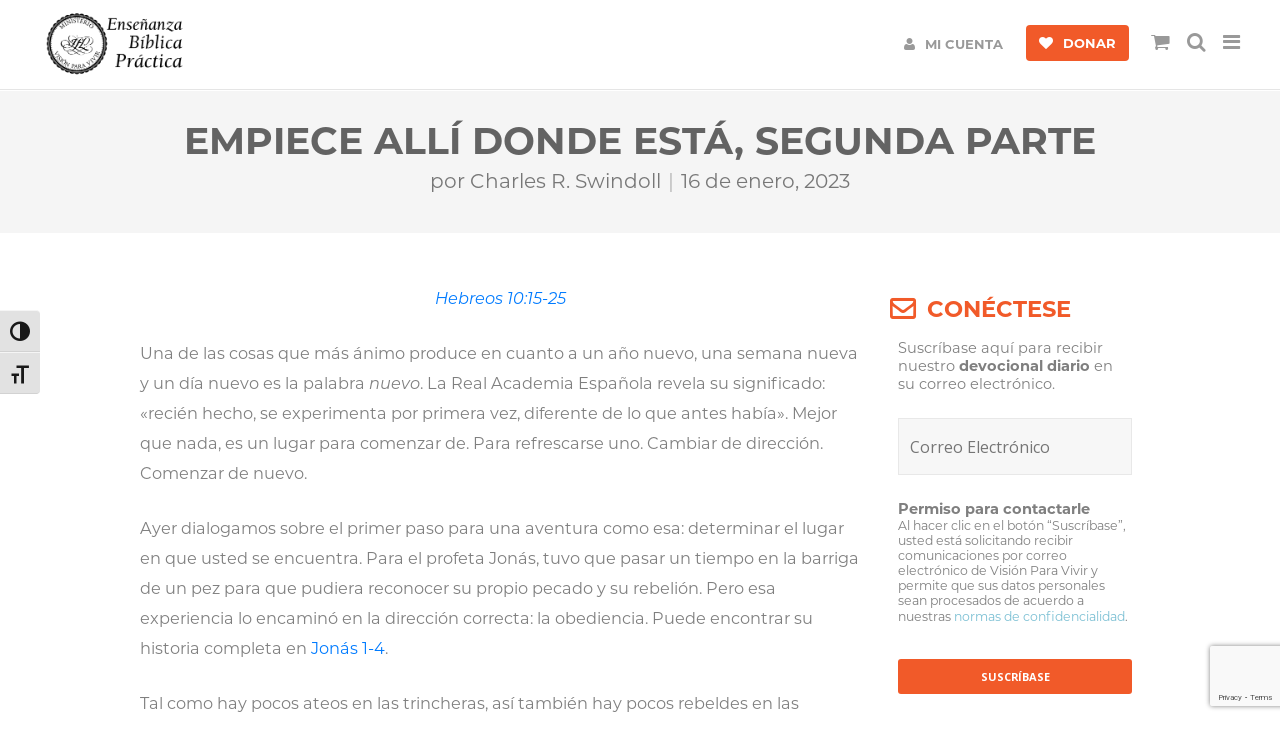

--- FILE ---
content_type: text/html; charset=utf-8
request_url: https://www.google.com/recaptcha/api2/anchor?ar=1&k=6LewLYUUAAAAAD16gq_7sn8zLsmDOpPAUWVWFd5V&co=aHR0cHM6Ly92aXNpb25wYXJhdml2aXIub3JnOjQ0Mw..&hl=en&v=PoyoqOPhxBO7pBk68S4YbpHZ&size=invisible&anchor-ms=20000&execute-ms=30000&cb=h69g50ieu761
body_size: 48519
content:
<!DOCTYPE HTML><html dir="ltr" lang="en"><head><meta http-equiv="Content-Type" content="text/html; charset=UTF-8">
<meta http-equiv="X-UA-Compatible" content="IE=edge">
<title>reCAPTCHA</title>
<style type="text/css">
/* cyrillic-ext */
@font-face {
  font-family: 'Roboto';
  font-style: normal;
  font-weight: 400;
  font-stretch: 100%;
  src: url(//fonts.gstatic.com/s/roboto/v48/KFO7CnqEu92Fr1ME7kSn66aGLdTylUAMa3GUBHMdazTgWw.woff2) format('woff2');
  unicode-range: U+0460-052F, U+1C80-1C8A, U+20B4, U+2DE0-2DFF, U+A640-A69F, U+FE2E-FE2F;
}
/* cyrillic */
@font-face {
  font-family: 'Roboto';
  font-style: normal;
  font-weight: 400;
  font-stretch: 100%;
  src: url(//fonts.gstatic.com/s/roboto/v48/KFO7CnqEu92Fr1ME7kSn66aGLdTylUAMa3iUBHMdazTgWw.woff2) format('woff2');
  unicode-range: U+0301, U+0400-045F, U+0490-0491, U+04B0-04B1, U+2116;
}
/* greek-ext */
@font-face {
  font-family: 'Roboto';
  font-style: normal;
  font-weight: 400;
  font-stretch: 100%;
  src: url(//fonts.gstatic.com/s/roboto/v48/KFO7CnqEu92Fr1ME7kSn66aGLdTylUAMa3CUBHMdazTgWw.woff2) format('woff2');
  unicode-range: U+1F00-1FFF;
}
/* greek */
@font-face {
  font-family: 'Roboto';
  font-style: normal;
  font-weight: 400;
  font-stretch: 100%;
  src: url(//fonts.gstatic.com/s/roboto/v48/KFO7CnqEu92Fr1ME7kSn66aGLdTylUAMa3-UBHMdazTgWw.woff2) format('woff2');
  unicode-range: U+0370-0377, U+037A-037F, U+0384-038A, U+038C, U+038E-03A1, U+03A3-03FF;
}
/* math */
@font-face {
  font-family: 'Roboto';
  font-style: normal;
  font-weight: 400;
  font-stretch: 100%;
  src: url(//fonts.gstatic.com/s/roboto/v48/KFO7CnqEu92Fr1ME7kSn66aGLdTylUAMawCUBHMdazTgWw.woff2) format('woff2');
  unicode-range: U+0302-0303, U+0305, U+0307-0308, U+0310, U+0312, U+0315, U+031A, U+0326-0327, U+032C, U+032F-0330, U+0332-0333, U+0338, U+033A, U+0346, U+034D, U+0391-03A1, U+03A3-03A9, U+03B1-03C9, U+03D1, U+03D5-03D6, U+03F0-03F1, U+03F4-03F5, U+2016-2017, U+2034-2038, U+203C, U+2040, U+2043, U+2047, U+2050, U+2057, U+205F, U+2070-2071, U+2074-208E, U+2090-209C, U+20D0-20DC, U+20E1, U+20E5-20EF, U+2100-2112, U+2114-2115, U+2117-2121, U+2123-214F, U+2190, U+2192, U+2194-21AE, U+21B0-21E5, U+21F1-21F2, U+21F4-2211, U+2213-2214, U+2216-22FF, U+2308-230B, U+2310, U+2319, U+231C-2321, U+2336-237A, U+237C, U+2395, U+239B-23B7, U+23D0, U+23DC-23E1, U+2474-2475, U+25AF, U+25B3, U+25B7, U+25BD, U+25C1, U+25CA, U+25CC, U+25FB, U+266D-266F, U+27C0-27FF, U+2900-2AFF, U+2B0E-2B11, U+2B30-2B4C, U+2BFE, U+3030, U+FF5B, U+FF5D, U+1D400-1D7FF, U+1EE00-1EEFF;
}
/* symbols */
@font-face {
  font-family: 'Roboto';
  font-style: normal;
  font-weight: 400;
  font-stretch: 100%;
  src: url(//fonts.gstatic.com/s/roboto/v48/KFO7CnqEu92Fr1ME7kSn66aGLdTylUAMaxKUBHMdazTgWw.woff2) format('woff2');
  unicode-range: U+0001-000C, U+000E-001F, U+007F-009F, U+20DD-20E0, U+20E2-20E4, U+2150-218F, U+2190, U+2192, U+2194-2199, U+21AF, U+21E6-21F0, U+21F3, U+2218-2219, U+2299, U+22C4-22C6, U+2300-243F, U+2440-244A, U+2460-24FF, U+25A0-27BF, U+2800-28FF, U+2921-2922, U+2981, U+29BF, U+29EB, U+2B00-2BFF, U+4DC0-4DFF, U+FFF9-FFFB, U+10140-1018E, U+10190-1019C, U+101A0, U+101D0-101FD, U+102E0-102FB, U+10E60-10E7E, U+1D2C0-1D2D3, U+1D2E0-1D37F, U+1F000-1F0FF, U+1F100-1F1AD, U+1F1E6-1F1FF, U+1F30D-1F30F, U+1F315, U+1F31C, U+1F31E, U+1F320-1F32C, U+1F336, U+1F378, U+1F37D, U+1F382, U+1F393-1F39F, U+1F3A7-1F3A8, U+1F3AC-1F3AF, U+1F3C2, U+1F3C4-1F3C6, U+1F3CA-1F3CE, U+1F3D4-1F3E0, U+1F3ED, U+1F3F1-1F3F3, U+1F3F5-1F3F7, U+1F408, U+1F415, U+1F41F, U+1F426, U+1F43F, U+1F441-1F442, U+1F444, U+1F446-1F449, U+1F44C-1F44E, U+1F453, U+1F46A, U+1F47D, U+1F4A3, U+1F4B0, U+1F4B3, U+1F4B9, U+1F4BB, U+1F4BF, U+1F4C8-1F4CB, U+1F4D6, U+1F4DA, U+1F4DF, U+1F4E3-1F4E6, U+1F4EA-1F4ED, U+1F4F7, U+1F4F9-1F4FB, U+1F4FD-1F4FE, U+1F503, U+1F507-1F50B, U+1F50D, U+1F512-1F513, U+1F53E-1F54A, U+1F54F-1F5FA, U+1F610, U+1F650-1F67F, U+1F687, U+1F68D, U+1F691, U+1F694, U+1F698, U+1F6AD, U+1F6B2, U+1F6B9-1F6BA, U+1F6BC, U+1F6C6-1F6CF, U+1F6D3-1F6D7, U+1F6E0-1F6EA, U+1F6F0-1F6F3, U+1F6F7-1F6FC, U+1F700-1F7FF, U+1F800-1F80B, U+1F810-1F847, U+1F850-1F859, U+1F860-1F887, U+1F890-1F8AD, U+1F8B0-1F8BB, U+1F8C0-1F8C1, U+1F900-1F90B, U+1F93B, U+1F946, U+1F984, U+1F996, U+1F9E9, U+1FA00-1FA6F, U+1FA70-1FA7C, U+1FA80-1FA89, U+1FA8F-1FAC6, U+1FACE-1FADC, U+1FADF-1FAE9, U+1FAF0-1FAF8, U+1FB00-1FBFF;
}
/* vietnamese */
@font-face {
  font-family: 'Roboto';
  font-style: normal;
  font-weight: 400;
  font-stretch: 100%;
  src: url(//fonts.gstatic.com/s/roboto/v48/KFO7CnqEu92Fr1ME7kSn66aGLdTylUAMa3OUBHMdazTgWw.woff2) format('woff2');
  unicode-range: U+0102-0103, U+0110-0111, U+0128-0129, U+0168-0169, U+01A0-01A1, U+01AF-01B0, U+0300-0301, U+0303-0304, U+0308-0309, U+0323, U+0329, U+1EA0-1EF9, U+20AB;
}
/* latin-ext */
@font-face {
  font-family: 'Roboto';
  font-style: normal;
  font-weight: 400;
  font-stretch: 100%;
  src: url(//fonts.gstatic.com/s/roboto/v48/KFO7CnqEu92Fr1ME7kSn66aGLdTylUAMa3KUBHMdazTgWw.woff2) format('woff2');
  unicode-range: U+0100-02BA, U+02BD-02C5, U+02C7-02CC, U+02CE-02D7, U+02DD-02FF, U+0304, U+0308, U+0329, U+1D00-1DBF, U+1E00-1E9F, U+1EF2-1EFF, U+2020, U+20A0-20AB, U+20AD-20C0, U+2113, U+2C60-2C7F, U+A720-A7FF;
}
/* latin */
@font-face {
  font-family: 'Roboto';
  font-style: normal;
  font-weight: 400;
  font-stretch: 100%;
  src: url(//fonts.gstatic.com/s/roboto/v48/KFO7CnqEu92Fr1ME7kSn66aGLdTylUAMa3yUBHMdazQ.woff2) format('woff2');
  unicode-range: U+0000-00FF, U+0131, U+0152-0153, U+02BB-02BC, U+02C6, U+02DA, U+02DC, U+0304, U+0308, U+0329, U+2000-206F, U+20AC, U+2122, U+2191, U+2193, U+2212, U+2215, U+FEFF, U+FFFD;
}
/* cyrillic-ext */
@font-face {
  font-family: 'Roboto';
  font-style: normal;
  font-weight: 500;
  font-stretch: 100%;
  src: url(//fonts.gstatic.com/s/roboto/v48/KFO7CnqEu92Fr1ME7kSn66aGLdTylUAMa3GUBHMdazTgWw.woff2) format('woff2');
  unicode-range: U+0460-052F, U+1C80-1C8A, U+20B4, U+2DE0-2DFF, U+A640-A69F, U+FE2E-FE2F;
}
/* cyrillic */
@font-face {
  font-family: 'Roboto';
  font-style: normal;
  font-weight: 500;
  font-stretch: 100%;
  src: url(//fonts.gstatic.com/s/roboto/v48/KFO7CnqEu92Fr1ME7kSn66aGLdTylUAMa3iUBHMdazTgWw.woff2) format('woff2');
  unicode-range: U+0301, U+0400-045F, U+0490-0491, U+04B0-04B1, U+2116;
}
/* greek-ext */
@font-face {
  font-family: 'Roboto';
  font-style: normal;
  font-weight: 500;
  font-stretch: 100%;
  src: url(//fonts.gstatic.com/s/roboto/v48/KFO7CnqEu92Fr1ME7kSn66aGLdTylUAMa3CUBHMdazTgWw.woff2) format('woff2');
  unicode-range: U+1F00-1FFF;
}
/* greek */
@font-face {
  font-family: 'Roboto';
  font-style: normal;
  font-weight: 500;
  font-stretch: 100%;
  src: url(//fonts.gstatic.com/s/roboto/v48/KFO7CnqEu92Fr1ME7kSn66aGLdTylUAMa3-UBHMdazTgWw.woff2) format('woff2');
  unicode-range: U+0370-0377, U+037A-037F, U+0384-038A, U+038C, U+038E-03A1, U+03A3-03FF;
}
/* math */
@font-face {
  font-family: 'Roboto';
  font-style: normal;
  font-weight: 500;
  font-stretch: 100%;
  src: url(//fonts.gstatic.com/s/roboto/v48/KFO7CnqEu92Fr1ME7kSn66aGLdTylUAMawCUBHMdazTgWw.woff2) format('woff2');
  unicode-range: U+0302-0303, U+0305, U+0307-0308, U+0310, U+0312, U+0315, U+031A, U+0326-0327, U+032C, U+032F-0330, U+0332-0333, U+0338, U+033A, U+0346, U+034D, U+0391-03A1, U+03A3-03A9, U+03B1-03C9, U+03D1, U+03D5-03D6, U+03F0-03F1, U+03F4-03F5, U+2016-2017, U+2034-2038, U+203C, U+2040, U+2043, U+2047, U+2050, U+2057, U+205F, U+2070-2071, U+2074-208E, U+2090-209C, U+20D0-20DC, U+20E1, U+20E5-20EF, U+2100-2112, U+2114-2115, U+2117-2121, U+2123-214F, U+2190, U+2192, U+2194-21AE, U+21B0-21E5, U+21F1-21F2, U+21F4-2211, U+2213-2214, U+2216-22FF, U+2308-230B, U+2310, U+2319, U+231C-2321, U+2336-237A, U+237C, U+2395, U+239B-23B7, U+23D0, U+23DC-23E1, U+2474-2475, U+25AF, U+25B3, U+25B7, U+25BD, U+25C1, U+25CA, U+25CC, U+25FB, U+266D-266F, U+27C0-27FF, U+2900-2AFF, U+2B0E-2B11, U+2B30-2B4C, U+2BFE, U+3030, U+FF5B, U+FF5D, U+1D400-1D7FF, U+1EE00-1EEFF;
}
/* symbols */
@font-face {
  font-family: 'Roboto';
  font-style: normal;
  font-weight: 500;
  font-stretch: 100%;
  src: url(//fonts.gstatic.com/s/roboto/v48/KFO7CnqEu92Fr1ME7kSn66aGLdTylUAMaxKUBHMdazTgWw.woff2) format('woff2');
  unicode-range: U+0001-000C, U+000E-001F, U+007F-009F, U+20DD-20E0, U+20E2-20E4, U+2150-218F, U+2190, U+2192, U+2194-2199, U+21AF, U+21E6-21F0, U+21F3, U+2218-2219, U+2299, U+22C4-22C6, U+2300-243F, U+2440-244A, U+2460-24FF, U+25A0-27BF, U+2800-28FF, U+2921-2922, U+2981, U+29BF, U+29EB, U+2B00-2BFF, U+4DC0-4DFF, U+FFF9-FFFB, U+10140-1018E, U+10190-1019C, U+101A0, U+101D0-101FD, U+102E0-102FB, U+10E60-10E7E, U+1D2C0-1D2D3, U+1D2E0-1D37F, U+1F000-1F0FF, U+1F100-1F1AD, U+1F1E6-1F1FF, U+1F30D-1F30F, U+1F315, U+1F31C, U+1F31E, U+1F320-1F32C, U+1F336, U+1F378, U+1F37D, U+1F382, U+1F393-1F39F, U+1F3A7-1F3A8, U+1F3AC-1F3AF, U+1F3C2, U+1F3C4-1F3C6, U+1F3CA-1F3CE, U+1F3D4-1F3E0, U+1F3ED, U+1F3F1-1F3F3, U+1F3F5-1F3F7, U+1F408, U+1F415, U+1F41F, U+1F426, U+1F43F, U+1F441-1F442, U+1F444, U+1F446-1F449, U+1F44C-1F44E, U+1F453, U+1F46A, U+1F47D, U+1F4A3, U+1F4B0, U+1F4B3, U+1F4B9, U+1F4BB, U+1F4BF, U+1F4C8-1F4CB, U+1F4D6, U+1F4DA, U+1F4DF, U+1F4E3-1F4E6, U+1F4EA-1F4ED, U+1F4F7, U+1F4F9-1F4FB, U+1F4FD-1F4FE, U+1F503, U+1F507-1F50B, U+1F50D, U+1F512-1F513, U+1F53E-1F54A, U+1F54F-1F5FA, U+1F610, U+1F650-1F67F, U+1F687, U+1F68D, U+1F691, U+1F694, U+1F698, U+1F6AD, U+1F6B2, U+1F6B9-1F6BA, U+1F6BC, U+1F6C6-1F6CF, U+1F6D3-1F6D7, U+1F6E0-1F6EA, U+1F6F0-1F6F3, U+1F6F7-1F6FC, U+1F700-1F7FF, U+1F800-1F80B, U+1F810-1F847, U+1F850-1F859, U+1F860-1F887, U+1F890-1F8AD, U+1F8B0-1F8BB, U+1F8C0-1F8C1, U+1F900-1F90B, U+1F93B, U+1F946, U+1F984, U+1F996, U+1F9E9, U+1FA00-1FA6F, U+1FA70-1FA7C, U+1FA80-1FA89, U+1FA8F-1FAC6, U+1FACE-1FADC, U+1FADF-1FAE9, U+1FAF0-1FAF8, U+1FB00-1FBFF;
}
/* vietnamese */
@font-face {
  font-family: 'Roboto';
  font-style: normal;
  font-weight: 500;
  font-stretch: 100%;
  src: url(//fonts.gstatic.com/s/roboto/v48/KFO7CnqEu92Fr1ME7kSn66aGLdTylUAMa3OUBHMdazTgWw.woff2) format('woff2');
  unicode-range: U+0102-0103, U+0110-0111, U+0128-0129, U+0168-0169, U+01A0-01A1, U+01AF-01B0, U+0300-0301, U+0303-0304, U+0308-0309, U+0323, U+0329, U+1EA0-1EF9, U+20AB;
}
/* latin-ext */
@font-face {
  font-family: 'Roboto';
  font-style: normal;
  font-weight: 500;
  font-stretch: 100%;
  src: url(//fonts.gstatic.com/s/roboto/v48/KFO7CnqEu92Fr1ME7kSn66aGLdTylUAMa3KUBHMdazTgWw.woff2) format('woff2');
  unicode-range: U+0100-02BA, U+02BD-02C5, U+02C7-02CC, U+02CE-02D7, U+02DD-02FF, U+0304, U+0308, U+0329, U+1D00-1DBF, U+1E00-1E9F, U+1EF2-1EFF, U+2020, U+20A0-20AB, U+20AD-20C0, U+2113, U+2C60-2C7F, U+A720-A7FF;
}
/* latin */
@font-face {
  font-family: 'Roboto';
  font-style: normal;
  font-weight: 500;
  font-stretch: 100%;
  src: url(//fonts.gstatic.com/s/roboto/v48/KFO7CnqEu92Fr1ME7kSn66aGLdTylUAMa3yUBHMdazQ.woff2) format('woff2');
  unicode-range: U+0000-00FF, U+0131, U+0152-0153, U+02BB-02BC, U+02C6, U+02DA, U+02DC, U+0304, U+0308, U+0329, U+2000-206F, U+20AC, U+2122, U+2191, U+2193, U+2212, U+2215, U+FEFF, U+FFFD;
}
/* cyrillic-ext */
@font-face {
  font-family: 'Roboto';
  font-style: normal;
  font-weight: 900;
  font-stretch: 100%;
  src: url(//fonts.gstatic.com/s/roboto/v48/KFO7CnqEu92Fr1ME7kSn66aGLdTylUAMa3GUBHMdazTgWw.woff2) format('woff2');
  unicode-range: U+0460-052F, U+1C80-1C8A, U+20B4, U+2DE0-2DFF, U+A640-A69F, U+FE2E-FE2F;
}
/* cyrillic */
@font-face {
  font-family: 'Roboto';
  font-style: normal;
  font-weight: 900;
  font-stretch: 100%;
  src: url(//fonts.gstatic.com/s/roboto/v48/KFO7CnqEu92Fr1ME7kSn66aGLdTylUAMa3iUBHMdazTgWw.woff2) format('woff2');
  unicode-range: U+0301, U+0400-045F, U+0490-0491, U+04B0-04B1, U+2116;
}
/* greek-ext */
@font-face {
  font-family: 'Roboto';
  font-style: normal;
  font-weight: 900;
  font-stretch: 100%;
  src: url(//fonts.gstatic.com/s/roboto/v48/KFO7CnqEu92Fr1ME7kSn66aGLdTylUAMa3CUBHMdazTgWw.woff2) format('woff2');
  unicode-range: U+1F00-1FFF;
}
/* greek */
@font-face {
  font-family: 'Roboto';
  font-style: normal;
  font-weight: 900;
  font-stretch: 100%;
  src: url(//fonts.gstatic.com/s/roboto/v48/KFO7CnqEu92Fr1ME7kSn66aGLdTylUAMa3-UBHMdazTgWw.woff2) format('woff2');
  unicode-range: U+0370-0377, U+037A-037F, U+0384-038A, U+038C, U+038E-03A1, U+03A3-03FF;
}
/* math */
@font-face {
  font-family: 'Roboto';
  font-style: normal;
  font-weight: 900;
  font-stretch: 100%;
  src: url(//fonts.gstatic.com/s/roboto/v48/KFO7CnqEu92Fr1ME7kSn66aGLdTylUAMawCUBHMdazTgWw.woff2) format('woff2');
  unicode-range: U+0302-0303, U+0305, U+0307-0308, U+0310, U+0312, U+0315, U+031A, U+0326-0327, U+032C, U+032F-0330, U+0332-0333, U+0338, U+033A, U+0346, U+034D, U+0391-03A1, U+03A3-03A9, U+03B1-03C9, U+03D1, U+03D5-03D6, U+03F0-03F1, U+03F4-03F5, U+2016-2017, U+2034-2038, U+203C, U+2040, U+2043, U+2047, U+2050, U+2057, U+205F, U+2070-2071, U+2074-208E, U+2090-209C, U+20D0-20DC, U+20E1, U+20E5-20EF, U+2100-2112, U+2114-2115, U+2117-2121, U+2123-214F, U+2190, U+2192, U+2194-21AE, U+21B0-21E5, U+21F1-21F2, U+21F4-2211, U+2213-2214, U+2216-22FF, U+2308-230B, U+2310, U+2319, U+231C-2321, U+2336-237A, U+237C, U+2395, U+239B-23B7, U+23D0, U+23DC-23E1, U+2474-2475, U+25AF, U+25B3, U+25B7, U+25BD, U+25C1, U+25CA, U+25CC, U+25FB, U+266D-266F, U+27C0-27FF, U+2900-2AFF, U+2B0E-2B11, U+2B30-2B4C, U+2BFE, U+3030, U+FF5B, U+FF5D, U+1D400-1D7FF, U+1EE00-1EEFF;
}
/* symbols */
@font-face {
  font-family: 'Roboto';
  font-style: normal;
  font-weight: 900;
  font-stretch: 100%;
  src: url(//fonts.gstatic.com/s/roboto/v48/KFO7CnqEu92Fr1ME7kSn66aGLdTylUAMaxKUBHMdazTgWw.woff2) format('woff2');
  unicode-range: U+0001-000C, U+000E-001F, U+007F-009F, U+20DD-20E0, U+20E2-20E4, U+2150-218F, U+2190, U+2192, U+2194-2199, U+21AF, U+21E6-21F0, U+21F3, U+2218-2219, U+2299, U+22C4-22C6, U+2300-243F, U+2440-244A, U+2460-24FF, U+25A0-27BF, U+2800-28FF, U+2921-2922, U+2981, U+29BF, U+29EB, U+2B00-2BFF, U+4DC0-4DFF, U+FFF9-FFFB, U+10140-1018E, U+10190-1019C, U+101A0, U+101D0-101FD, U+102E0-102FB, U+10E60-10E7E, U+1D2C0-1D2D3, U+1D2E0-1D37F, U+1F000-1F0FF, U+1F100-1F1AD, U+1F1E6-1F1FF, U+1F30D-1F30F, U+1F315, U+1F31C, U+1F31E, U+1F320-1F32C, U+1F336, U+1F378, U+1F37D, U+1F382, U+1F393-1F39F, U+1F3A7-1F3A8, U+1F3AC-1F3AF, U+1F3C2, U+1F3C4-1F3C6, U+1F3CA-1F3CE, U+1F3D4-1F3E0, U+1F3ED, U+1F3F1-1F3F3, U+1F3F5-1F3F7, U+1F408, U+1F415, U+1F41F, U+1F426, U+1F43F, U+1F441-1F442, U+1F444, U+1F446-1F449, U+1F44C-1F44E, U+1F453, U+1F46A, U+1F47D, U+1F4A3, U+1F4B0, U+1F4B3, U+1F4B9, U+1F4BB, U+1F4BF, U+1F4C8-1F4CB, U+1F4D6, U+1F4DA, U+1F4DF, U+1F4E3-1F4E6, U+1F4EA-1F4ED, U+1F4F7, U+1F4F9-1F4FB, U+1F4FD-1F4FE, U+1F503, U+1F507-1F50B, U+1F50D, U+1F512-1F513, U+1F53E-1F54A, U+1F54F-1F5FA, U+1F610, U+1F650-1F67F, U+1F687, U+1F68D, U+1F691, U+1F694, U+1F698, U+1F6AD, U+1F6B2, U+1F6B9-1F6BA, U+1F6BC, U+1F6C6-1F6CF, U+1F6D3-1F6D7, U+1F6E0-1F6EA, U+1F6F0-1F6F3, U+1F6F7-1F6FC, U+1F700-1F7FF, U+1F800-1F80B, U+1F810-1F847, U+1F850-1F859, U+1F860-1F887, U+1F890-1F8AD, U+1F8B0-1F8BB, U+1F8C0-1F8C1, U+1F900-1F90B, U+1F93B, U+1F946, U+1F984, U+1F996, U+1F9E9, U+1FA00-1FA6F, U+1FA70-1FA7C, U+1FA80-1FA89, U+1FA8F-1FAC6, U+1FACE-1FADC, U+1FADF-1FAE9, U+1FAF0-1FAF8, U+1FB00-1FBFF;
}
/* vietnamese */
@font-face {
  font-family: 'Roboto';
  font-style: normal;
  font-weight: 900;
  font-stretch: 100%;
  src: url(//fonts.gstatic.com/s/roboto/v48/KFO7CnqEu92Fr1ME7kSn66aGLdTylUAMa3OUBHMdazTgWw.woff2) format('woff2');
  unicode-range: U+0102-0103, U+0110-0111, U+0128-0129, U+0168-0169, U+01A0-01A1, U+01AF-01B0, U+0300-0301, U+0303-0304, U+0308-0309, U+0323, U+0329, U+1EA0-1EF9, U+20AB;
}
/* latin-ext */
@font-face {
  font-family: 'Roboto';
  font-style: normal;
  font-weight: 900;
  font-stretch: 100%;
  src: url(//fonts.gstatic.com/s/roboto/v48/KFO7CnqEu92Fr1ME7kSn66aGLdTylUAMa3KUBHMdazTgWw.woff2) format('woff2');
  unicode-range: U+0100-02BA, U+02BD-02C5, U+02C7-02CC, U+02CE-02D7, U+02DD-02FF, U+0304, U+0308, U+0329, U+1D00-1DBF, U+1E00-1E9F, U+1EF2-1EFF, U+2020, U+20A0-20AB, U+20AD-20C0, U+2113, U+2C60-2C7F, U+A720-A7FF;
}
/* latin */
@font-face {
  font-family: 'Roboto';
  font-style: normal;
  font-weight: 900;
  font-stretch: 100%;
  src: url(//fonts.gstatic.com/s/roboto/v48/KFO7CnqEu92Fr1ME7kSn66aGLdTylUAMa3yUBHMdazQ.woff2) format('woff2');
  unicode-range: U+0000-00FF, U+0131, U+0152-0153, U+02BB-02BC, U+02C6, U+02DA, U+02DC, U+0304, U+0308, U+0329, U+2000-206F, U+20AC, U+2122, U+2191, U+2193, U+2212, U+2215, U+FEFF, U+FFFD;
}

</style>
<link rel="stylesheet" type="text/css" href="https://www.gstatic.com/recaptcha/releases/PoyoqOPhxBO7pBk68S4YbpHZ/styles__ltr.css">
<script nonce="RexGnqq9RKNTBhywVi_z3Q" type="text/javascript">window['__recaptcha_api'] = 'https://www.google.com/recaptcha/api2/';</script>
<script type="text/javascript" src="https://www.gstatic.com/recaptcha/releases/PoyoqOPhxBO7pBk68S4YbpHZ/recaptcha__en.js" nonce="RexGnqq9RKNTBhywVi_z3Q">
      
    </script></head>
<body><div id="rc-anchor-alert" class="rc-anchor-alert"></div>
<input type="hidden" id="recaptcha-token" value="[base64]">
<script type="text/javascript" nonce="RexGnqq9RKNTBhywVi_z3Q">
      recaptcha.anchor.Main.init("[\x22ainput\x22,[\x22bgdata\x22,\x22\x22,\[base64]/[base64]/[base64]/bmV3IHJbeF0oY1swXSk6RT09Mj9uZXcgclt4XShjWzBdLGNbMV0pOkU9PTM/bmV3IHJbeF0oY1swXSxjWzFdLGNbMl0pOkU9PTQ/[base64]/[base64]/[base64]/[base64]/[base64]/[base64]/[base64]/[base64]\x22,\[base64]\x22,\x22aDzDhRIUw7h8w77Dv8KgAcOATzEpw7zCi2dww7HDn8O6wozCrkcBfQPCrcKUw5ZuBExWMcKtPh9jw4tbwpwpfkPDusOzPMOpwrh9w5Nwwqc1w5pKwownw6PCh0nCnFYKAMOAPSMoacOoO8O+ATXCny4BJm1FNTsPF8K+wpxqw48Kwr/DtsOhL8KeHMOsw4rCoMOHbETDt8K7w7vDhDskwp5mw4LCj8KgPMKQNMOEPzh0wrVgbMONDn8iwqLDqRLDjmJ5wrpsMiDDmsK7AXVvPQ3Dg8OGwqQlL8KGw67ChsOLw4zDhx0bVkXCuMK8wrLDoF4/woPDk8ODwoQnwoLDmMKhwrbCi8KyVT4NwobChlHDsFAiwqvCjMKJwpY/JMKjw5dcH8KqwrMMEsKvwqDCpcKhZsOkFcKmw7PCnUrDmsKdw6onV8ORKsK/X8OCw6nCrcOfPcOyYzDDmiQsw4BPw6LDqMOHEcO4EMObOMOKH3wsRQPCiDLCm8KVJwpew6cQw6PDlUNHDxLCvjtmZsOLH8O7w4nDqsO/[base64]/WAnCmcKnwoIAwqB3wqrCjMKYw5rDimRjazBOw7JFG38/RCPDlMKawqt4cnlWc3Uxwr3CnEXDk3zDlhPCpj/Do8KPUCoFw7vDnh1Uw5vCv8OYAhfDhcOXeMKVwpx3SsK4w4BVOCPDhG7DnUbDmlpXwo9/w6crZ8K/[base64]/DuWhCw6LCksOCwoYFwqXCnHDDqkrDqDlxf0w0NcK8e8OzasK0w54wwqE7GDzDqDY4w4hJJXDDjMOGwqpgQsKnwrUpYRRqw4J+w5YYZMOARk/DpUE8VsO5WjArQcKIwo04w6fDr8OnUwDDtSLCmz3CrsO7BSrCrMOIw4nDhmXCqMOnwpbDmhRWw6bDl8KnHUJKwoQew44tJTXDmHJbJcOrwr5BwpXCogpkwp5tT8O5eMKdwpDCt8KzwpXClUwGwo1/[base64]/w70lw6pxNgR0w609w4dJQkJvJcOEw4fChz1Awp0dTA45MUbDosKbwrULZsOcM8KrJMOeOMK6wrzCiTMdw6rCnsKJLcKWw69LVsOyUBQNN0xXwq9lwrxcIsO6KV/[base64]/CokJgcEd2f8OQJntSVFTDpUXCv8OjwqXCusOYChHCmk/CuDM7UTLChMOzw7ZZw4hQwrB5w7EqbwTCk3PDkMOdB8OlJsK9NAcnwoDDvnUhwp7CmXTCpsKeVsOYXlrChsObwq/[base64]/DuMOgw65fwovCoMKqF8OPUwvDpcOjFFlyPnA/UcOmLVUxw75GC8Ouw4bCgXhyD1/[base64]/TMO/[base64]/[base64]/[base64]/KsOKw4XDq8K8w4jCh8K0ERPCiMOIwrUvw5jDk3UCwr9+wpvCuRFQwrHDtzliworDtMOOPCQXRcKpw7RjaGPDoUrDtMK/wpMFwpHCtmHDpMKww6QpcloswrsZwrvCoMKZQcO7woHDqsK+wqwjw5DCvsKHwr9LNMO+wrwxwpXDlBoZKFoQw6/[base64]/[base64]/w4vDm8KKQ8OlBcOPw7dqw5wXTcOYAhh6w5A+UDrDrcKcw4R+DMOdwpDDoUBiaMOFwrTDpcKVw6LDmQ8ECcK2VMKewrs2YlUdw6JAwqLDmsKiw68DfwXDngHCl8KKwpBFwp5aw7rDsApXWMORZhAwwpnDpVXDi8OJw4F0wp/[base64]/DgMO3FcKww7jDssK2wocQSxI6w57CksKbwrsXaMO2LsKfw5N7YcK3w7tyw4TCvMOIW8Osw6/Cv8K9MW3DpArDusKOw77Cn8KAQ25THsO9c8Ojwo4EwoQtCltnDTpqw63CklvCoMKsYA7DkQrDg2YacVbDmwUwA8K+QsOVHWPCrwjDvcKVwqRdwpMwBTLClMKYw6YxAHLChhzDlnVqZMO+w7TDnwhrw6bCncKKGEAow5nCkMOfSE/CgD0TwoV8TMKKeMKNw7zChUbDtcKGw7nCrcKBwpcva8OWwqPDqw8mwp7DpcOhUBHCpxczIwLCk3/Dt8Oew711HzjCjEzDksOBw54xwpzDjjjDqwcHw5HChi3Cm8O0M3cKPDLCuRfDl8OiwrnCh8K/T33CtDPDrsOhTcOGw6nCsRlCw6M4FMKkMgFeS8OAw699wqfDoXIBccKDGklzw4nDssO/wp7DscKlw4TDv8KUw5QAKsKQwrVgwrLCkMKBRGkjw57CmcKlwoTCq8KlTcKGw6oWdApow5s1wplpI2Bcw68nJ8Kvw7oTFjPDqhs4YWfCmsKbw6rDn8O0w55vOU/CtgvCiGDDgsOFFnLClgDCosO5wohuwrDCj8KTZsKIw7YaNywnwpHCisKmJwFvA8KHTMOdABHCtcOawrM5MMOeFC4Kw43CocOyR8Oew53CnWPCpksxdw8lZA7Dk8KAwpHCqngdYMOqEMORw6nDj8OnLcOrwqt9IMOBwq40woJFw6jCn8KpE8KfwojDo8KoGsOrw4/DgcOqw7fDmlLDkwdPw69sDcKjwoPCgsKtT8K8w4vDh8KkIgAQw4LDtMKCK8KXb8K6wr0NVsK7CcKQw45ieMKbXysBwpjCiMONVD9qPcKIwovDojVtWS/DmsOeEcONZFMKWGLDg8KGWg1+Th45CsKBA3/DqMO4D8KZLsKMw6PCn8KbbS3Cqm9tw7fCkMOYwrbClcOqcwXDq0XDjsOFwps8VwXChMOSw6vCgsKAX8OWw5olS0PCgnpTLRLDgcOOPw/[base64]/wpc9KwjDoSTCnFHDs8OETBoLw5XDssOlw43DjcOGwp3CocK0WwnCg8Ktw4TDklo3wqfCh1HDncOrZ8K3w6PCkMKmU3XDsU/CicK6AMK6woTCl3h0w5bCosO+w69TL8KHA2/CkcKgc39bw5nDkDpDX8OGwr1Xf8K5w5ZZw4oMw6Yzw60heMKpwr/[base64]/TzwEHSTCgsOYwp5DwpXDisOHwq7Ct8OgwobCoxbCnAMdPXkPw5bCjsO/BxHCnsO3w49NwqrDm8OZwqzCl8Oiw7rCk8K1wrfCqcKtKcORccKbwrTCgz1Qwq7CgycaesORFClhEMOkw615wrhtw4/DmMOnMmB4wp0gTsOswrxQw5TCi2vCpVLCsWMYwqHCrk0mw71zaFHCq3/Dk8OFE8O9cAspRsKxZMOIMkPCtE/CqcKRWyXDs8OAwr7CsAUVU8OoUMKww50tasKJw4HCokgZw7jCtMO4DjzDtUjCmcKOw7rDkwDCl0QiSMKkKSDDi2XDrsOVw5kmUsKHcDsdRsK6w7TCoC3DpsOCFcOaw6rDk8OfwoshRAjCr1/DnBYfw65Awp3Dj8K/w5PDpcKxw43DlTdQWcKSV0wkYmrCun0qwrHDu1fCsmLCgMO9wpJAw6wqFMKgWsOqQ8O/w7dGZDbDu8Ktw617H8O5CTTCmMOrwr/DmMOeCiDCoDtZXcK+w6nCgwPConLCgBjCq8KCO8OAw6N4OcO7LyUyC8Okw7fDmsKtwp5gdX7DmcOsw7bCnVnDjxrDiGQXPMOYZcOawo7CtMOiw4TDuAzDi8KTWcKXL0XDosK/wohWWlLDnDXDgMKoTQ5dw6tVw5x3w4N4w67CtcO/bcOpw6rCo8OgVhw/[base64]/[base64]/DncKLL8KkBHQ1XCsZY8KPT8OuGcOMOWQEw6LCoGvCtsOsW8OWwo7Co8ODw6lHdMKzw57DoCbCi8KnwpvCnTN5wpRYw7vCgMK+w6/[base64]/HnTDvwTDq8KMw6TDj8KlNBNVXH1FOU7DmFTChDLCjzpwwrPDlXzCuBbCjcOGwoccwpklLmBAOMOxw7LDiRMJwoPCviZkwp/ClXYtw7Agw6R3w5EgwrLCt8OBJMOGwoxUfFNmw43DhF/CjMKwQHIYwqDCki8TN8KpHyE4OhRMMcOPwqfDj8KLf8KkwrrDgxHDni/[base64]/DgXjCkDtQAsK3WsO4CRHDvcOCwo7DpsKgYy7Cnm4TFcO0SMOAwqRPwq/ClcKYFMOgw7LCrTTChEXCskoTXsKMfgELw63CtCxJa8O4wpTCh1LDvTlWwodswrwxK0fCqVLDhRDDvC7CkUXCkh3DtcOUwqQrw4Rmw53CtE9MwqxZwpjDpSLClcOZw7/ChcONYMOzw75GIhItwr/Cq8OXwoJrw7zClcOMBDbDjlPDiHLChsKmWsOLw742w61kwrUuw6Yvw51IwqTDtcOwLsOfwqnDusOnecKWacO4OsOHGsKkw4XDlmNJw5ASwpV9wrLDlEnCvFvCsRbCm0vCgxjDmREWRh9TwrTCrEnDhsK2IzAABBPDrsKCUiHCtjDDsAPDpsKww6TDtcOMDF/Drkw8woslwqV8wrRTw79sW8KDUVxUOg/[base64]/CrS83LyfCs8ODEMKVwrPDvyfCo3I8QMKnw5VDw75fNyRlw53Dh8KUacO2ecKZwrldwrbDj1rDisKQBjfDsgPCrcO2w4JRPzbDt1RGwqglw68ycGDDmsOzw75HCXbCk8KlUnXDrBkTwpbCuBDCkVfDnEwuwo/DgzXDn0Z7VT03w6/CngbDhcK2ew81cMO1GgXChcOxw5jDuy/CnMKOXnd9w4dkwrtbdAbCuQvDucOrw7MNw4LDlzTDvDckwqTDnVceDD0Vw5knwojDg8O6w6EZw5hdRMO/emZEFTBdZFnCr8Kuw7Y/woM+w4nDi8OnK8KzSMKQAEfCvm/DsMO9bgA/I1NQw6ZPFG7DiMKpA8K/wrLDhW3CksKZwpHDqsKNwpHDvSvCicKsY3PDhsKAwr3DtcK+w6/Dl8OUCxXCjFLDk8OOwo/Cs8OmRMOWw7zDtF4YCE0YRMOKVVBaMcKpHcO7JGZuwobDtsOKMcKWV3ljw4DDlmVTwppHCcOvwrTCpVdyw6h/VMOyw4jCjcOkwo/CqcKJE8ObVTZ6UjHDqMO/w7pIwqxjV0V3w6fDqWfDucKxw5/CqMOlwqjCmsODwrYOQcKYaQ/[base64]/CgMOUwofCoD7CrALDqwUew6LDlcK/w79iw4BOWhfCusKlwqPCjMO4A8OHHsODwptOw45oTiLDkMKLwrnDly8IWU7CtsOrccO6wqdmwp/CuBNBFsOoYcOqPXTDnVQsITzDrxfCsMKgwqsFa8KbYsKPw7l/F8K+KcOAw5vCk3rDksO1w7oxccOwTDk2e8Kxw6bCocK9w5/[base64]/DscOKZsOjwrvDvTTDpWg8bsKGwrXCjMOufsOHwrJVw51MJFXCrcKMHSJnAjzCl0fDuMKlw7/Cq8OGw5jCmMOAZMOCwqvDkkvDhz7CmHdHwo7CssK7BsOlUsKWBWMrwoUbwpI5aGbDijhMw6bCt3TCkkB7w4XDoRTDrAAGw5HDo3Vdw7kow6nDrjLCrDt1w7TDiGVzPFtfWlLDpxElLMOkckbChcOHGMOww4dRTsOuwqzCn8KDw6zCpCzDnW1/Pi0NLHcmwrnDvjhETVLCumxpwqnCk8O/w5tXEsO+wqfCrkYyMMK0NRvCqVHDh2sIwp/CpsKAMjFHw53DqTzCsMOLJcK8w5QKwqBHw5YfYcKlE8K7wonDk8KRFwtLw73DqsKyw5JCWMOfw6PCniPCh8KCw4AUwojDhMK/wq7Dv8KMw4DDhsK5w699w43CtcOPS30abcKXwrrCjsOCw4cSNBVqwqtkaFzCogjDisOJw47Cs8KBfsKJaVzDsVsjw4klw4d4wqPCvDrDpMORODfCo2DDkMKhwr3DijrDkEvChMOdwo1gHi3CmmwwwrZrwrVYw5hdDMO9DwRyw5HCk8KKw6/[base64]/CoEvCiTUyaj83W0PDpsK3w5kGw5HDicOTw6VrwqjCrsKcFwJ4w7/CvQvCpS42ccOTI8KswpnCisKswprCiMOhT3jDgcOnfVXDpDtAQ0V0wqVfwpY5w43Cv8Kjw7PDocK2wrgdTBjDtEkxw4PCg8KRU2RDw6law41dw5fCssKmw7nDq8O8TS9OwpQfw79Hay7CgsKjw6QFwoB/wrxJR0HCs8K4MAEeJAnCpcKHEMOuwozDpMO7dMOlw4c/JcO9wqQCwprDssKwXkAcw78hw5glwpoYw6fCpcK8DsK0w5NZRTPDpzBBw6lILzcFw64mw53DjsK+w6TDrsKew6ARwpFdCkbDmsKnwqHDjU/CpMOVV8KKw57Cu8KnYcKWF8OiYyTDpsOsalbDmMKjNMO9a3bCtsO7a8Ogw6p+d8K4w5TCmFtOwrE7QDQqwp/DrkbDmMOGwqvDpsKuHxl5w4vDlcOFwp/[base64]/Cji3DocKWwrxqw4IzDzjCnTo5wrgmwrdiGh12wpTCk8O2SsO+CHzDomMVw5vDs8Otw5TDjnlmw5DCisKmXMOULzZ/dUTDgz0uPsK2wo3DuhMqMkZWYy/CrRvDnjIHwoQ2EWXDoSDDg2BIMcOUw77CnXfDgcOBWkdxw6R8dnpFw6XDt8K+w5k6wpElw7VFwojDnz4/[base64]/Cj8K2F1lOwrFhwr9rw5jDoMKGR08Pwq/ChMKWwqHDlMK5wpjDv8OAYXnCszFJCMK9w5HDjkQXw6EANzbCmwE0wqXCisOXaD/CncKPX8Oow6LCrh8tCcOlwpLDuiMfPcKJw7kYw7ETw5/Dsy3DuQ0YEsOFw4cjw6Aiw6ATYcOpVTXDmMKswoYCesKvaMKmdF3CscK0KREow44/w5LCnsK+UCLCj8OrYcOrQMKJWcO0csKZG8Obwp/[base64]/w7jDgFwowojDtVV/[base64]/CtgbDtDE/U1fDuX/Dhk4RM07DoiTCv8KlwqbCv8OWw5A0R8O1X8K7w4zDnT/CsGzChw/DqgPDoHXCl8OUw6B/wqJcw7VITAzCoMOiwq3DmsKKw6TDp3zDrcOZw5dOIjQWwrM4w6M7cwbCqsO2w7Uqw6RWPEvDicKHUcOgSlQewr1TCmLCmsKfwqfDvMOCfFnCtCvChsO8UMKpIMK1w4zCrsKeORgRwp3CvsK0HsOAGzTDoGHCoMOQw79Qe27DgR/Cs8Oyw4LCgXwhaMOFw7IDw78Lwr8mTCFnATgZw4fDvDkLDsKLwq1bwp5lwrPCncOew5bCqC8uwpIQw4YcYVFuw71dwpsTwr3DqBkIw5rCqsOkwqdSXsOjZMOGwq8/wprCihjDiMOWw4HDqsK6wqxRYcO9w64EccOGw7bDv8KLwoFhd8K9wrBowpLCtCnDuMK+wr5PK8KDe31Bwp7CgcKgCsOnYV5OXcOuw41NQsK+fMKpw6MhAQc8R8OTHcKRwp9dF8KtWcO0w6lNw5vDhjfDk8OEw4vChF/Dt8OqLBnCocKmT8K1PMO3wpDDryh3DMKZwoHDhsKnN8KwwqZPw7vCrhE8w6oyQ8Kcw5vCuMOcQ8OhREjDm0craxpGXiPCiF7CpsOuRkglw6HDjVt/wqfDj8Kpw7XCvMOQPmXCjhHDhz/[base64]/Cu0PDsTrChMK5fcOaw7/CuMOTGcODKUbDjMOqwpZ6w6I8aMO4wonDiBHCrcK7QFFLw4o9wrDClFjDlh/Cuj0jwqNLYSDCosO8wqPDrcKRVMO6wpnCuTnDtDd9eCTDuhQ2S1d+wprCvMOFJMKhw5UFw7bCh2LCk8ORBhjCg8OCwpXCkGwrw5dPwo/[base64]/Do8KmCMO0woEAdj/CgDzDsQPCpD7Dp1wYwptLwr1pw5jCjj/[base64]/wqrCvcOawpljwowbwpPDt3IoclzDqMKyXMKDw6dnScKXcsKMZRXDqsOPMQsOwq/CjcKxRcK5C2/[base64]/CmDrCu8K5wqtfaWfDg8Kya3HCgyMLw5pzCQhpFz1YwqHDncOXw5/[base64]/[base64]/RkDDj2cdEsO6UsOGamF5Y2ARwqhYwqvCisKwSWQ2HcK5wqLDm8OYCsODwp/DjsKvCUrCjGFVw4wGI2B2w5pew7fDo8KpE8KbCSEQZcKAw483ZV4ISGzDkMO2w5QRw5XDhgjDqiMjWSNUwodAwojDjMOwwpQywo/CtzHCrcO4LsOqw7TDksOpVRXDuB3DoMOBwpoQRlAzw4MmwqRRw5/CrEnDtgkDPcOafSRIw7bCmHXCmsO3d8KaDMOwRcKvw5bCi8OMw5tIHz1pw6LCs8OLw4PDvsO4w6EUX8ONT8KEw5olwrPDly7CrsKFw6nCq3bDlXklGwjDscKuw7AMw63Dg0PChMOmecKVDMK/w6XDqsOlw4F7wobCuifCtsK1w5zDlG7CnMK4LsOJPsOXRkrCgcKBbMKJGGJgwqxfw5nCgFPDl8KGw5hAwqc7UHN0w4PCvsO2w6DDlsO1wrTDuMK+w4Zrwq5KOcKSbsOLw6DCs8K4wqXDrcKLwosGw4/DgisOYG4zAMOVw7ctw63CsXLDuh/DnMOSwonCtDXCp8OCwp17w4TDm0rDrRsTw7J5QsK4TMKIcVLDrMKzwokVOcKhQgsWQsKawpFUw7nCvHbDicOKw50KK2gjw6skaWtUw657JMO+PkPDrcKoT0LCsMKMGcKTNhrCpifCjsO7w4DCocK/IQRVw6RxwpttI3F6EcOYFMKHwqnCpMKnK0nDmsOlwoovwrkpw5ZrwpXClMKRQMOTwpnDslXCnzTCkcK4BsO9HzIowrPDocKvwrHDlh4/wr3Du8Kvw6oMJcOjNcOrIsODexd3DcOnw7vCllkIeMOAEVclXyjCozHDssK3Ol5Bw4fDmlRUwr0/OAPCuQxwwpbDryLCulAiSntNw67Cm31mTMOewqQIw5DDhT4fw7/Cq1d3LsOnXcKMBcOeFcOGQWzDhwNlw6vCvxTDgw9racKdw7M1wovDr8O/VcOXVXjDu8K3dcOcdMO5w6LDuMKUaQlXXMOfw7XCkUbChEQ8wpQVSsKcwp3Dt8OLPzRdR8OTw5fCrVYeZsOyw5fDuHPCq8O/[base64]/[base64]/CiQpLVMO5HMODw5vDsMKFFMOkSsKHwrnDvMOSwonCi8OKPBQLw6ZPw6s8N8OTNcOfbMOQw4BJNcKuXHDCo0vDrsKTwrAIdl3CpCLDssKfYMObXcOHEcO6w75rAcK1TxE7QyHDpWfDn8Ocw5h/EnrDsTtpCCJPeyoyHsOIwqXCt8OEcMOoRHsvHWnCmsO3d8OfGMKawqUpWMO3wqVNP8K6w54YbhwpEFseeEwSUsOhH3zCnWXCsSE+w78OwrTCqsOsCGduw4NUfcOswr3DicKywqjChMO5w7/CjsOGLsOxw7prwp3CjxfDtsKna8KLRMOHa13ChG1lwqAUQsOCwrfCu2pnwrhcYMKVCzzDucOLwp1WwpHChDMfw7jCogBbwp/[base64]/[base64]/DrsKSwp7ChRtBw73Ct8OiOAHCunRbSMK3aBzCgVsWAFxWCcO5LWs/XlbDgXLCthXDncKxwqDDscOoVcKdLlPCtcOwVEhyQcKSw7hEMCPDm0IaJMOhw7HCpMOYRcOvw53DsVLDsMK3w78wwo7CujHDkcO1wpdJw6oew5zDg8KREcKmw7JRwpHCil7DjhRFw4rDvQHDp3TDmsOyU8ORN8OQW0VswrARwpwCw4vCry1RQFU/[base64]/[base64]/CpkJFw4rCoMOmSAYkMMOSworCtG3CtzdwwpjDtG9FXMK2L3DDkgvCvsKScsOYCBHDrcOedsK7HcKMw4fDjAYRHyTDkTwzwphTwqzDgcKseMKXOcKSAcOQw53DscOxwox6w6Elw43Do2LCvRgQXEFCwpkhw7fDhU5/WEFtTX57woMNW0IPEsOpwoXCrCDCsDhWD8Oiw5snw4JOwqbCucOtwrc/NDTDl8K1Ck3CgEEKw5lPwqDCnMK+Z8Kaw4BMwonCqW9MB8ODw6bDp1zDjhnDkMKfw5RNwq9PK1QewqzDqMKgw6TCrxx0w4zDgMKUwq9mWWdrwpjDjTDCkgVrw4vDugXDhTRSw4bDrSnCiEcrw73Cpz3Dv8OBKcO/dsKywqzDijvCg8OXOsO2UnYLwp7CqXTCj8KMwrjDmcKkTcOWw5LDg2NiBMKGw4DDusKADMOIw7vCt8OdLsKPwq4lw4pzaTozTsOfFcO1woIowrE2wpU9VEVXe1LDgBnCpsO2wqAKwrNQwp/Dp2ZveHTCjwAOP8OPJEprQsO2BsKEwr3DhsOOw7rDmUsxScOUw5HDoMOsYCrCkTsMwpjDhMOXHMOXPk44w5rDvyEkBhMJw61zwrYzN8O+I8KqADbDsMKxfETDvcO6A3zDscKaFCh/HCokUMKnwrYqF11ewotWCi3Cl3gTLitkTX5BRSbCtMKFw6PCgcK2asOBHUXCgBfDrsO6UcKPw43DhwoiLU8sw6XDocKfZ03CgcOowqNmfMKZw6JAw5DDtCrCh8OJOQhjKHU8ZcKSUmI6w5LCli/DiXjCnmDCk8Kzw5/DtXFVVhwdwovDpHRcwp9Uw4AIQcOYRiPDkMKZQsOlwrVRZ8OOw6fCjsKgZz7ClsKMwqxRw77CqMOBbRwMKcK5wozDgsKfwoo9D3VHF3NDwqfCrsKlwr7CpMOATMOGI8Kew4XDscO6SVkbwrJhw75lUEt3w5rCqCPCrBJ/cMOXw6xjEHI0wpLCkMKRQWHDnS8obDhaYMK3YMOKwo/[base64]/CkCrDvj9DwqM5wojCtMKMw7pjQiBCIcOsX8K8JMOXw6BAwqfCq8Osw5kGFRE/IMKRGBEOOGQBw4DDmC/CqBdQajoww4PDnGV7w73DjHEbw4rCgzzDv8KyfMKnDGxIwrnCnMKmwq3DlcOgw6PDu8O0w4TDnsKHw4TDm0jDlzMJw49iwpLDgUfDucK0W2l0REgYwqctPHc4wq8KI8OlZkJWVTXCmMKew7jDuMKBwqVrw7BKwoJ4TR/DoFDCi8KqCxdgwoJbf8OHd8KMwqoZNMKkwpJyw4J9HGUtw684w5diecOCcnDCszXCqThEw6XDqsKYwpzChMKsw7fDuS/CjknCgsKpYcKVw4bCuMKMPMKew6vDkyZ6wrMxH8KPw5Aowps1wo7CpsKfDcK1wrBIw4oAAgHCvsO3w5zDvjkDwpzDu8KlEcKHwowNw5/[base64]/[base64]/DtMKFBSV+ZcOzTMO7IsOxwppJRixzwrwUw6wcSQ4TNzvDlEVRAcKZcWIGe2Emw5FYBsONw4HCn8ObExkAw5t0J8KmRcKAwr8/SkDCnm9rTsK0ewDDkMOTCcOWwq9YJ8KswpnDhD4Fw4gFw75CXcKNOCzCqcOKAMKrw6XDvMOWwp4WbE3CvXvDnRsrwrgNw5zCh8KAeF/Dm8OLOVbDksO7XMK9VQHCjQN5w7NxwrDCrhxyEMKSEiE2wpchacKHw5fDrk7Cl2TDkCXCnMOAwrHDt8Kac8O3Wm0hw6Z1Vk9ZTMOZJHvClsKaLsKDw6wZFQXDlyIpZ2/DnMOdw5YLWcKYfS9PwrIpwpkJwotvw73Cl37DocKgISAfaMOaJsOXeMKZbXldwqPDuW4Kw58yaBvClcOrwpVjVQ9bwoU7wo/[base64]/CoQ4vT8O1XD8Lw5XCvcOPRsOOHn/DgcO7F8KJwr/DisOEDy90a08ZwoPDu04Vwo7CosKowoHChcOzQDvCjUwvAF4fwpDDjMOqSW5lwoDCjsOXfCIiPcONHgQZw6EHwqkUL8Omw6gwwrXCsELDh8ObM8OBUUA6PVJ0YsOqw7AYSMOkwqMbwpooa2A+wpzDrExlwpXDrBvCo8KkGcKbwrU5ecOaOsOXXMK7worDhHBHwq/CmsOyw4Ybw7vDjcOJw6zDtkfDi8OTw5w6ERrDhcOQYTpNCMKIw6MWw78PJVpFw5pIwoEVexbDnlAHAsOCSMO9X8Kpw5xEw5QEw4jDmUBPE0vDrXxMwrNzBXtgGsORwrXDtTVLOU7CjX/Do8O+ZsOwwqPDgMO2c2MYSDgJaTvDqzbCuGXDn15Bw7Bmw4xuwpdhSBgfCsKdXBRDw4RDLi7Cq8OtKVLCtcKOZsKRasOUwrzCk8Ohw6l+w5oQwqgwTsKxasKFw7rDvcKJwoE6B8Kow4NNwrvDm8OpP8O0wrN/wrRNTFUwWWYFw5vCg8KMf8Kfw4Akw5rDisKgCsOtw5XCgD3CpA/[base64]/[base64]/[base64]/CicKfUcKfRcKHw7DDiQAwwpbDqMKtIQQ0w4fDnynDuWphwoRDwqnDpUFNPR7CiDXCnUYSCX3DjwfDqwjCrinDhVZUMyUYCnrDhhAdNGU8wqJ+aMOEBVwHQ1jDtE14wphaXcOiRsODY3V4R8O/wp/[base64]/wp4pwqfDiXwOw45iw6YDw4UrwozCni/[base64]/DmcOXBcODM8OVwpAdW0zDnMKgw5/[base64]/CmsKuAi/CrVYvwpzCi8OJw75QWAPCnRQGw4dUwp7DrAtLPcOwQDbDqcK9wpl/UyEodsKfwrITw4rCg8ORwoNkwpTDvTFow6J2GcKof8OIwqwTw7DDhcKfw5vCiWB9ehXDtgkuEsOEw77Cvn4JbcK/HMKQwqbDnEccMl7DuMKGATjCoRoMB8O5w6HCgcK2fEnDhUPCkcKxN8O3JjrDssOYOsOmwpbDoT9xwr7CvMOPYsKlScOywo3CkgJAQxXDswLCqhN7w642w5fCosKaA8KPfMOCwoZLPzAvwqzCqcK9w7PCvcOnwo0FMxgaH8OIKMOPwoFoWTZQwo5Rw6zDmsO/w7A+wqjDqQpFwq/Co0FJw7jDucORN3/[base64]/[base64]/ZcKPw6HCrMK4HcK9wrovw5/DmMOlaMOGw6/CgDPDhMKML3UdOzUiwp3CsCHCo8OtwrZcw5rDl8KDw6bCl8Orw7snJX01wrw7w6FrCg5XcsK0NgvCrQtZCcOEw6IMwrdTwonCqFvCqcKeOQLDrMKBw649w5UTAMO4wq/CgkJ9B8K4wrFEcF/CjQ56w6PDhSHDgsKnAMKOLsKEOMKdw5sawrzDpsOMJsONwqfCisOlbCApwpIuwo3DvcO/[base64]/Cm8K9w4XCr14XfydSLjBUNTBXw6bDvicLCcKNw5AFw6jDryZ+T8O2P8KWXMOFwp7Cj8OGanpaSyTDimYua8OyDmDDgw4kwqrDpcO1fMK5w6HDjXrCpsOzwotxwqJtacORw7TCl8Orw51Lw4zDk8Kiwr/DpSXCkRTCkjLCrMK5w5fDsxnCpcO6w4HCgcOJLEQzwrdzw4QcMsO8eT/ClsKrRCbCtcOvbW/[base64]/CgsOTBDVFVMKJK8O8WMKAdgVjOsKhw6/CkjPDs8OSwq1wL8KOZm4WTcOgwqrCsMOQEMOiw5EXEsODw6ACZlHDqk3DjMOMw4huXcKOwrMXCQxxw7oxAcO4OsO1w6Y7OcK2dxopwp/Cn8K/wrpww5XDoMK3CG/Ci27CtGEIJcKXw4JzwqvCqUgDSH8BFGwnwo8oFkVOB8OXOEomGiLCusOocsORwq3DnsO6wpfDllgYaMKtwrbDk04ZNcKOwoABSGjDlQ4gZF0vw47DssOywpXDsUrDtmlhO8KaeHQxwp7DsXhYwrTCqxbCvixdwpTChHAgATrCoHl3wqDDhFTClsKHwps+dsK/wpJYCwbDuwPDsEFYJcKTw58rUcOdFhAKFAFkADDCsWtIHMOWC8Kzwo03MS0owq8/woHCv1QDVMOvcMKoIjbDrC5ub8ORw4zCuMOnM8OJw494w5PDqB01O1I8NsOUJkTCmMOnw5o1PsO/wrgrUHk5w63DpMOrwrnCrcKBHsK2w6N0esKuwpnDrw/CicKRFcKgw6Asw5rDizh7dBvCjsOEGXlqOcOgUjkIPBPDpUPDicOcw5rDtyguIQUbHAjCtsOBecKAZj41wqoCCMOYw69yKMO5GMKqwrpgAHVRwpvDmMKGZi/DtMOcw7l2w43DtcKbwr3DumDDmsOywqlkGMKyWHrCkcO9w4bCiT5nA8Ovw7Rjwp/CtzEJw4nDg8KLw7zDh8KPw6E6w5nCvMOuw4VxJjNRFm0YUBLCixV1Gy8qRjMowpwXw4EAVsOsw5gpFGXDvMOAM8KVwoU9w4U2w4nCosKfZQZRAFbDk1Y6woTDjg4hw4TDnsOcFcKQd0fDkMOFTmfDnVB3YVjDgMK0w5wRXMKow5kfwrgww6xjw4/CvsKqdsOWw6A1wr8BGcOjfcKfwrnDpsOyJkBsw7rCvCsTVEVAd8KTU2JuwqfDigXChCd5E8K/OcKzMQjCuUfCiMOCw6fCjcK8w4IsOADDiV1Zw4d/WhlWDMK2ehxoU0zDj25nXRQFFH9iUHUENUnDsiEMR8KHw7xQw4zCm8O0CcOhw4AVwr56YnjCk8O6w4dDFVHCtTNow4fDisKBFcOewoV1FsOVwrLDv8OvwqHDuj/CgsKNw6tTdEzDv8KWa8K4AsKhZhMYETV3Li7Cj8KOw63CuTDDqsO3wrhtQsOVwpFEDcK6UcODOMOcI1HDhivDrcKvDFDDisK2GFs3TsKpLxZdFMOHHjzCvcKOw4gRw7PDksK0wqcCwosiwpTDh2jDjXzCisKpP8K1KxbCi8KQEH3CncKZE8Ouw7QVw6xifU4aw78sIx/CisKyw4/DpU5HwrMGa8KeOcOMFcOOwpIzJlRpw6HDp8KXDcKYw5HCh8OER2NtfcK2w5XDhsK5w5fDh8KHP0bCrcOXw5HCoWfCpTLDnCUKVS/[base64]/Qn9/[base64]/CmkszK8OBw5c0w6fCkMONbMOMOA/DnktbwpnCr8OUQn9Aw53CpzU5w6zCnQDDsMKxwoMSeMORwqBHccOaLAzDjQVOwoFsw5YUwq/ChyvDn8KqKn/[base64]/DjDnDlsODw4BKwqHDuB7Doz/DlmFUR8O/B2bCswvDtxPCrsOowqINw4bCn8OEFnvDsx1gwqFMBcKTKFvDvWkmWk/[base64]/Dn37DgDt0HcK9wqh/[base64]/DpS0Aw4jDgHLCm8O2OVxHfjbDrgDCo3MNDGRkw4fClMKjwprDrMKLDMKbGzYIw7t8w7pkw6rDqMOCw7dAFMK5S3E8OcOfw48rw70pT19Fw4gaVsOdw5E6wrnCpMKOw5ApworDhsK/[base64]/[base64]\\u003d\\u003d\x22],null,[\x22conf\x22,null,\x226LewLYUUAAAAAD16gq_7sn8zLsmDOpPAUWVWFd5V\x22,0,null,null,null,1,[21,125,63,73,95,87,41,43,42,83,102,105,109,121],[1017145,797],0,null,null,null,null,0,null,0,null,700,1,null,0,\[base64]/76lBhnEnQkZnOKMAhmv8xEZ\x22,0,0,null,null,1,null,0,0,null,null,null,0],\x22https://visionparavivir.org:443\x22,null,[3,1,1],null,null,null,1,3600,[\x22https://www.google.com/intl/en/policies/privacy/\x22,\x22https://www.google.com/intl/en/policies/terms/\x22],\x22ELE6RdHUZ1dpwwVBWIj8aV5H8irwcmnuQdLEH7ZukzI\\u003d\x22,1,0,null,1,1769180638114,0,0,[64,83],null,[192],\x22RC-2TD8FaG6FL78EQ\x22,null,null,null,null,null,\x220dAFcWeA7De7gE8BwCD2xe3lHSssi7kkQkcJKkXOz28C-R6Lr6Zd6ClM1byT3YjEHSduz_6lpREE5y4N3MpOFBebdrteCTaSFWzA\x22,1769263438059]");
    </script></body></html>

--- FILE ---
content_type: text/css; charset=UTF-8
request_url: https://visionparavivir.org/wp-content/uploads/siteorigin-widgets/sow-button-flat-d970c9c843e9.css?ver=a2eeabb2261959318b9144c5c49a5ff2
body_size: -179
content:
.so-widget-sow-button-flat-d970c9c843e9 .ow-button-base {
  zoom: 1;
}
.so-widget-sow-button-flat-d970c9c843e9 .ow-button-base:before {
  content: '';
  display: block;
}
.so-widget-sow-button-flat-d970c9c843e9 .ow-button-base:after {
  content: '';
  display: table;
  clear: both;
}
@media (max-width: 780px) {
  .so-widget-sow-button-flat-d970c9c843e9 .ow-button-base.ow-button-align-center {
    text-align: center;
  }
  .so-widget-sow-button-flat-d970c9c843e9 .ow-button-base.ow-button-align-center.ow-button-align-justify .sowb-button {
    display: inline-block;
  }
}
.so-widget-sow-button-flat-d970c9c843e9 .ow-button-base .sowb-button {
  -ms-box-sizing: border-box;
  -moz-box-sizing: border-box;
  -webkit-box-sizing: border-box;
  box-sizing: border-box;
  -webkit-border-radius: 0.25;
  -moz-border-radius: 0.25;
  border-radius: 0.25;
  background: #ef4023;
  border-width: 1px 0;
  border: 1px solid #ef4023;
  color: #ffffff !important;
  font-size: 1;
  
  padding: 1;
  text-shadow: 0 1px 0 rgba(0, 0, 0, 0.05);
  padding-inline: 2;
}
.so-widget-sow-button-flat-d970c9c843e9 .ow-button-base .sowb-button > span {
  display: flex;
  justify-content: center;
}
.so-widget-sow-button-flat-d970c9c843e9 .ow-button-base .sowb-button > span [class^="sow-icon-"] {
  font-size: 1.3em;
}
.so-widget-sow-button-flat-d970c9c843e9 .ow-button-base .sowb-button.ow-icon-placement-top > span {
  flex-direction: column;
}
.so-widget-sow-button-flat-d970c9c843e9 .ow-button-base .sowb-button.ow-icon-placement-right > span {
  flex-direction: row-reverse;
}
.so-widget-sow-button-flat-d970c9c843e9 .ow-button-base .sowb-button.ow-icon-placement-bottom > span {
  flex-direction: column-reverse;
}
.so-widget-sow-button-flat-d970c9c843e9 .ow-button-base .sowb-button.ow-icon-placement-left > span {
  align-items: start;
}
.so-widget-sow-button-flat-d970c9c843e9 .ow-button-base .sowb-button.ow-button-hover:active,
.so-widget-sow-button-flat-d970c9c843e9 .ow-button-base .sowb-button.ow-button-hover:hover {
  background: #f05136;
  border-color: #f05136;
  color: #ffffff !important;
}

--- FILE ---
content_type: text/css; charset=UTF-8
request_url: https://visionparavivir.org/wp-content/uploads/siteorigin-widgets/sow-social-media-buttons-wire-8bc2fa6d98e2.css?ver=a2eeabb2261959318b9144c5c49a5ff2
body_size: -190
content:
.so-widget-sow-social-media-buttons-wire-8bc2fa6d98e2 .social-media-button-container {
  zoom: 1;
  text-align: center;
  /*
	&:after {
		content:"";
		display:inline-block;
		width:100%;
	}
	*/
}
.so-widget-sow-social-media-buttons-wire-8bc2fa6d98e2 .social-media-button-container:before {
  content: '';
  display: block;
}
.so-widget-sow-social-media-buttons-wire-8bc2fa6d98e2 .social-media-button-container:after {
  content: '';
  display: table;
  clear: both;
}
@media (max-width: 780px) {
  .so-widget-sow-social-media-buttons-wire-8bc2fa6d98e2 .social-media-button-container {
    text-align: center;
  }
}
.so-widget-sow-social-media-buttons-wire-8bc2fa6d98e2 .sow-social-media-button-facebook-0 {
  background: transparent;
  text-shadow: 0 1px 0 rgba(0, 0, 0, 0.05);
  border: 2px solid #ffffff !important;
  color: #ffffff !important;
}
.so-widget-sow-social-media-buttons-wire-8bc2fa6d98e2 .sow-social-media-button-facebook-0.ow-button-hover:focus,
.so-widget-sow-social-media-buttons-wire-8bc2fa6d98e2 .sow-social-media-button-facebook-0.ow-button-hover:hover {
  background: #ffffff;
}
.so-widget-sow-social-media-buttons-wire-8bc2fa6d98e2 .sow-social-media-button-x-twitter-0 {
  background: transparent;
  text-shadow: 0 1px 0 rgba(0, 0, 0, 0.05);
  border: 2px solid #ffffff !important;
  color: #ffffff !important;
}
.so-widget-sow-social-media-buttons-wire-8bc2fa6d98e2 .sow-social-media-button-x-twitter-0.ow-button-hover:focus,
.so-widget-sow-social-media-buttons-wire-8bc2fa6d98e2 .sow-social-media-button-x-twitter-0.ow-button-hover:hover {
  background: #ffffff;
  color: #ffffff !important;
}
.so-widget-sow-social-media-buttons-wire-8bc2fa6d98e2 .sow-social-media-button-instagram-0 {
  background: transparent;
  text-shadow: 0 1px 0 rgba(0, 0, 0, 0.05);
  border: 2px solid #ffffff !important;
  color: #ffffff !important;
}
.so-widget-sow-social-media-buttons-wire-8bc2fa6d98e2 .sow-social-media-button-instagram-0.ow-button-hover:focus,
.so-widget-sow-social-media-buttons-wire-8bc2fa6d98e2 .sow-social-media-button-instagram-0.ow-button-hover:hover {
  background: #ffffff;
  color: #ffffff !important;
}
.so-widget-sow-social-media-buttons-wire-8bc2fa6d98e2 .sow-social-media-button-youtube-0 {
  background: transparent;
  text-shadow: 0 1px 0 rgba(0, 0, 0, 0.05);
  border: 2px solid #ffffff !important;
  color: #ffffff !important;
}
.so-widget-sow-social-media-buttons-wire-8bc2fa6d98e2 .sow-social-media-button-youtube-0.ow-button-hover:focus,
.so-widget-sow-social-media-buttons-wire-8bc2fa6d98e2 .sow-social-media-button-youtube-0.ow-button-hover:hover {
  background: #ffffff;
  color: #ffffff !important;
}
.so-widget-sow-social-media-buttons-wire-8bc2fa6d98e2 .sow-social-media-button {
  display: inline-block;
  font-size: 1.66em;
  line-height: 1em;
  margin: 0.1em 0.05em 0.1em 0.05em;
  padding: 0.5em 0;
  width: 2em;
  text-align: center;
  vertical-align: middle;
  -webkit-border-radius: 1.5em;
  -moz-border-radius: 1.5em;
  border-radius: 1.5em;
}
.so-widget-sow-social-media-buttons-wire-8bc2fa6d98e2 .sow-social-media-button .sow-icon-fontawesome {
  display: inline-block;
  height: 1em;
}